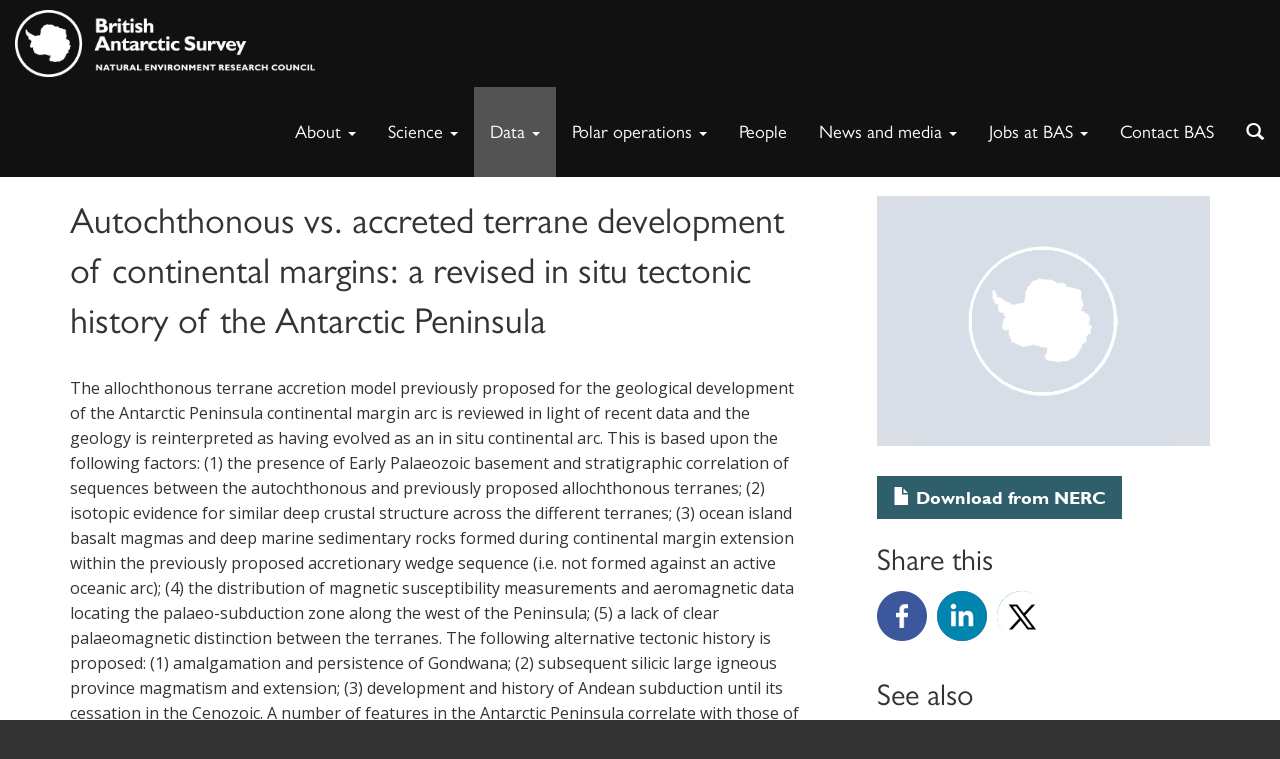

--- FILE ---
content_type: text/html; charset=UTF-8
request_url: https://www.bas.ac.uk/data/our-data/publication/autochthonous-vs-accreted-terrane-development-of-continental-margins-a-revised/
body_size: 19950
content:
<!DOCTYPE html>
<html lang="en-GB" class="no-js">
<head>
	<title>Autochthonous vs. accreted terrane development of continental margins: a revised in situ tectonic history of the Antarctic Peninsula - British Antarctic Survey - Publication</title>

	<meta name="google-site-verification" content="M9TrbmcvHfWmKX0srmbK_Ov222cbtsisd_1yc0hAI58" />
	<meta charset="UTF-8">
	<meta name="viewport" content="width=device-width">
	<meta property="og:image" content="https://www.bas.ac.uk/wp-content/themes/baspress/img/mystery-man-homefeature.png" />	<link rel="profile" href="http://gmpg.org/xfn/11">
	<script>(function(){document.documentElement.className='js'})();</script>

	 

		
		<!-- favicon -->
		<link rel="apple-touch-icon" sizes="57x57" href="https://www.bas.ac.uk/wp-content/themes/baspress/favicons/apple-touch-icon-57x57.png">
		<link rel="apple-touch-icon" sizes="60x60" href="https://www.bas.ac.uk/wp-content/themes/baspress/favicons/apple-touch-icon-60x60.png">
		<link rel="apple-touch-icon" sizes="72x72" href="https://www.bas.ac.uk/wp-content/themes/baspress/favicons/apple-touch-icon-72x72.png">
		<link rel="apple-touch-icon" sizes="76x76" href="https://www.bas.ac.uk/wp-content/themes/baspress/favicons/apple-touch-icon-76x76.png">
		<link rel="apple-touch-icon" sizes="114x114" href="https://www.bas.ac.uk/wp-content/themes/baspress/favicons/apple-touch-icon-114x114.png">
		<link rel="apple-touch-icon" sizes="120x120" href="https://www.bas.ac.uk/wp-content/themes/baspress/favicons/apple-touch-icon-120x120.png">
		<link rel="apple-touch-icon" sizes="144x144" href="https://www.bas.ac.uk/wp-content/themes/baspress/favicons/apple-touch-icon-144x144.png">
		<link rel="apple-touch-icon" sizes="152x152" href="https://www.bas.ac.uk/wp-content/themes/baspress/favicons/apple-touch-icon-152x152.png">
		<link rel="apple-touch-icon" sizes="180x180" href="https://www.bas.ac.uk/wp-content/themes/baspress/favicons/apple-touch-icon-180x180.png">
		<link rel="icon" type="image/png" href="https://www.bas.ac.uk/wp-content/themes/baspress/favicons/favicon-32x32.png" sizes="32x32">
		<link rel="icon" type="image/png" href="https://www.bas.ac.uk/wp-content/themes/baspress/favicons/favicon-194x194.png" sizes="194x194">
		<link rel="icon" type="image/png" href="https://www.bas.ac.uk/wp-content/themes/baspress/favicons/favicon-96x96.png" sizes="96x96">
		<link rel="icon" type="image/png" href="https://www.bas.ac.uk/wp-content/themes/baspress/favicons/android-chrome-192x192.png" sizes="192x192">
		<link rel="icon" type="image/png" href="https://www.bas.ac.uk/wp-content/themes/baspress/favicons/favicon-16x16.png" sizes="16x16">
		<link rel="manifest" href="https://www.bas.ac.uk/wp-content/themes/baspress/favicons/manifest.json">
		<meta name="msapplication-TileColor" content="#000000">
		<meta name="msapplication-TileImage" content="/mstile-144x144.png">
		<meta name="theme-color" content="#ffffff">
		<script src="https://kit.fontawesome.com/7053136acc.js" crossorigin="anonymous"></script>

	<meta name='robots' content='index, follow, max-image-preview:large, max-snippet:-1, max-video-preview:-1' />

	<!-- This site is optimized with the Yoast SEO plugin v25.9 - https://yoast.com/wordpress/plugins/seo/ -->
	<link rel="canonical" href="https://www.bas.ac.uk/data/our-data/publication/autochthonous-vs-accreted-terrane-development-of-continental-margins-a-revised/" />
	<meta property="og:locale" content="en_GB" />
	<meta property="og:type" content="article" />
	<meta property="og:title" content="Autochthonous vs. accreted terrane development of continental margins: a revised in situ tectonic history of the Antarctic Peninsula - British Antarctic Survey" />
	<meta property="og:url" content="https://www.bas.ac.uk/data/our-data/publication/autochthonous-vs-accreted-terrane-development-of-continental-margins-a-revised/" />
	<meta property="og:site_name" content="British Antarctic Survey" />
	<meta property="article:modified_time" content="2026-01-01T18:03:12+00:00" />
	<meta name="twitter:card" content="summary_large_image" />
	<meta name="twitter:label1" content="Written by" />
	<meta name="twitter:data1" content="Linda Capper, Beverley Ager" />
	<script type="application/ld+json" class="yoast-schema-graph">{"@context":"https://schema.org","@graph":[{"@type":"WebPage","@id":"https://www.bas.ac.uk/data/our-data/publication/autochthonous-vs-accreted-terrane-development-of-continental-margins-a-revised/","url":"https://www.bas.ac.uk/data/our-data/publication/autochthonous-vs-accreted-terrane-development-of-continental-margins-a-revised/","name":"Autochthonous vs. accreted terrane development of continental margins: a revised in situ tectonic history of the Antarctic Peninsula - British Antarctic Survey","isPartOf":{"@id":"https://www.bas.ac.uk/#website"},"datePublished":"2015-11-01T00:00:00+00:00","dateModified":"2026-01-01T18:03:12+00:00","breadcrumb":{"@id":"https://www.bas.ac.uk/data/our-data/publication/autochthonous-vs-accreted-terrane-development-of-continental-margins-a-revised/#breadcrumb"},"inLanguage":"en-GB","potentialAction":[{"@type":"ReadAction","target":["https://www.bas.ac.uk/data/our-data/publication/autochthonous-vs-accreted-terrane-development-of-continental-margins-a-revised/"]}]},{"@type":"BreadcrumbList","@id":"https://www.bas.ac.uk/data/our-data/publication/autochthonous-vs-accreted-terrane-development-of-continental-margins-a-revised/#breadcrumb","itemListElement":[{"@type":"ListItem","position":1,"name":"Home","item":"https://www.bas.ac.uk/"},{"@type":"ListItem","position":2,"name":"Publications","item":"https://www.bas.ac.uk/data/our-data/publication/"},{"@type":"ListItem","position":3,"name":"Autochthonous vs. accreted terrane development of continental margins: a revised in situ tectonic history of the Antarctic Peninsula"}]},{"@type":"WebSite","@id":"https://www.bas.ac.uk/#website","url":"https://www.bas.ac.uk/","name":"British Antarctic Survey","description":"Polar Science for a Sustainable Planet","potentialAction":[{"@type":"SearchAction","target":{"@type":"EntryPoint","urlTemplate":"https://www.bas.ac.uk/?s={search_term_string}"},"query-input":{"@type":"PropertyValueSpecification","valueRequired":true,"valueName":"search_term_string"}}],"inLanguage":"en-GB"}]}</script>
	<!-- / Yoast SEO plugin. -->


<link rel='dns-prefetch' href='//www.bas.ac.uk' />
<link rel='dns-prefetch' href='//cc.cdn.civiccomputing.com' />
<link rel='dns-prefetch' href='//fonts.googleapis.com' />
<link rel="alternate" type="application/rss+xml" title="British Antarctic Survey &raquo; Feed" href="https://www.bas.ac.uk/feed/" />
<link rel="alternate" type="application/rss+xml" title="British Antarctic Survey &raquo; Comments Feed" href="https://www.bas.ac.uk/comments/feed/" />
<link rel="alternate" type="text/calendar" title="British Antarctic Survey &raquo; iCal Feed" href="https://www.bas.ac.uk/events/?ical=1" />
<link rel="alternate" title="oEmbed (JSON)" type="application/json+oembed" href="https://www.bas.ac.uk/wp-json/oembed/1.0/embed?url=https%3A%2F%2Fwww.bas.ac.uk%2Fdata%2Four-data%2Fpublication%2Fautochthonous-vs-accreted-terrane-development-of-continental-margins-a-revised%2F" />
<link rel="alternate" title="oEmbed (XML)" type="text/xml+oembed" href="https://www.bas.ac.uk/wp-json/oembed/1.0/embed?url=https%3A%2F%2Fwww.bas.ac.uk%2Fdata%2Four-data%2Fpublication%2Fautochthonous-vs-accreted-terrane-development-of-continental-margins-a-revised%2F&#038;format=xml" />
<style id='wp-img-auto-sizes-contain-inline-css' type='text/css'>
img:is([sizes=auto i],[sizes^="auto," i]){contain-intrinsic-size:3000px 1500px}
/*# sourceURL=wp-img-auto-sizes-contain-inline-css */
</style>
<style id='wp-emoji-styles-inline-css' type='text/css'>

	img.wp-smiley, img.emoji {
		display: inline !important;
		border: none !important;
		box-shadow: none !important;
		height: 1em !important;
		width: 1em !important;
		margin: 0 0.07em !important;
		vertical-align: -0.1em !important;
		background: none !important;
		padding: 0 !important;
	}
/*# sourceURL=wp-emoji-styles-inline-css */
</style>
<link rel='stylesheet' id='wp-block-library-css' href='https://www.bas.ac.uk/wp-includes/css/dist/block-library/style.min.css?ver=6.9' type='text/css' media='all' />
<style id='global-styles-inline-css' type='text/css'>
:root{--wp--preset--aspect-ratio--square: 1;--wp--preset--aspect-ratio--4-3: 4/3;--wp--preset--aspect-ratio--3-4: 3/4;--wp--preset--aspect-ratio--3-2: 3/2;--wp--preset--aspect-ratio--2-3: 2/3;--wp--preset--aspect-ratio--16-9: 16/9;--wp--preset--aspect-ratio--9-16: 9/16;--wp--preset--color--black: #000000;--wp--preset--color--cyan-bluish-gray: #abb8c3;--wp--preset--color--white: #ffffff;--wp--preset--color--pale-pink: #f78da7;--wp--preset--color--vivid-red: #cf2e2e;--wp--preset--color--luminous-vivid-orange: #ff6900;--wp--preset--color--luminous-vivid-amber: #fcb900;--wp--preset--color--light-green-cyan: #7bdcb5;--wp--preset--color--vivid-green-cyan: #00d084;--wp--preset--color--pale-cyan-blue: #8ed1fc;--wp--preset--color--vivid-cyan-blue: #0693e3;--wp--preset--color--vivid-purple: #9b51e0;--wp--preset--gradient--vivid-cyan-blue-to-vivid-purple: linear-gradient(135deg,rgb(6,147,227) 0%,rgb(155,81,224) 100%);--wp--preset--gradient--light-green-cyan-to-vivid-green-cyan: linear-gradient(135deg,rgb(122,220,180) 0%,rgb(0,208,130) 100%);--wp--preset--gradient--luminous-vivid-amber-to-luminous-vivid-orange: linear-gradient(135deg,rgb(252,185,0) 0%,rgb(255,105,0) 100%);--wp--preset--gradient--luminous-vivid-orange-to-vivid-red: linear-gradient(135deg,rgb(255,105,0) 0%,rgb(207,46,46) 100%);--wp--preset--gradient--very-light-gray-to-cyan-bluish-gray: linear-gradient(135deg,rgb(238,238,238) 0%,rgb(169,184,195) 100%);--wp--preset--gradient--cool-to-warm-spectrum: linear-gradient(135deg,rgb(74,234,220) 0%,rgb(151,120,209) 20%,rgb(207,42,186) 40%,rgb(238,44,130) 60%,rgb(251,105,98) 80%,rgb(254,248,76) 100%);--wp--preset--gradient--blush-light-purple: linear-gradient(135deg,rgb(255,206,236) 0%,rgb(152,150,240) 100%);--wp--preset--gradient--blush-bordeaux: linear-gradient(135deg,rgb(254,205,165) 0%,rgb(254,45,45) 50%,rgb(107,0,62) 100%);--wp--preset--gradient--luminous-dusk: linear-gradient(135deg,rgb(255,203,112) 0%,rgb(199,81,192) 50%,rgb(65,88,208) 100%);--wp--preset--gradient--pale-ocean: linear-gradient(135deg,rgb(255,245,203) 0%,rgb(182,227,212) 50%,rgb(51,167,181) 100%);--wp--preset--gradient--electric-grass: linear-gradient(135deg,rgb(202,248,128) 0%,rgb(113,206,126) 100%);--wp--preset--gradient--midnight: linear-gradient(135deg,rgb(2,3,129) 0%,rgb(40,116,252) 100%);--wp--preset--font-size--small: 13px;--wp--preset--font-size--medium: 20px;--wp--preset--font-size--large: 36px;--wp--preset--font-size--x-large: 42px;--wp--preset--spacing--20: 0.44rem;--wp--preset--spacing--30: 0.67rem;--wp--preset--spacing--40: 1rem;--wp--preset--spacing--50: 1.5rem;--wp--preset--spacing--60: 2.25rem;--wp--preset--spacing--70: 3.38rem;--wp--preset--spacing--80: 5.06rem;--wp--preset--shadow--natural: 6px 6px 9px rgba(0, 0, 0, 0.2);--wp--preset--shadow--deep: 12px 12px 50px rgba(0, 0, 0, 0.4);--wp--preset--shadow--sharp: 6px 6px 0px rgba(0, 0, 0, 0.2);--wp--preset--shadow--outlined: 6px 6px 0px -3px rgb(255, 255, 255), 6px 6px rgb(0, 0, 0);--wp--preset--shadow--crisp: 6px 6px 0px rgb(0, 0, 0);}:where(.is-layout-flex){gap: 0.5em;}:where(.is-layout-grid){gap: 0.5em;}body .is-layout-flex{display: flex;}.is-layout-flex{flex-wrap: wrap;align-items: center;}.is-layout-flex > :is(*, div){margin: 0;}body .is-layout-grid{display: grid;}.is-layout-grid > :is(*, div){margin: 0;}:where(.wp-block-columns.is-layout-flex){gap: 2em;}:where(.wp-block-columns.is-layout-grid){gap: 2em;}:where(.wp-block-post-template.is-layout-flex){gap: 1.25em;}:where(.wp-block-post-template.is-layout-grid){gap: 1.25em;}.has-black-color{color: var(--wp--preset--color--black) !important;}.has-cyan-bluish-gray-color{color: var(--wp--preset--color--cyan-bluish-gray) !important;}.has-white-color{color: var(--wp--preset--color--white) !important;}.has-pale-pink-color{color: var(--wp--preset--color--pale-pink) !important;}.has-vivid-red-color{color: var(--wp--preset--color--vivid-red) !important;}.has-luminous-vivid-orange-color{color: var(--wp--preset--color--luminous-vivid-orange) !important;}.has-luminous-vivid-amber-color{color: var(--wp--preset--color--luminous-vivid-amber) !important;}.has-light-green-cyan-color{color: var(--wp--preset--color--light-green-cyan) !important;}.has-vivid-green-cyan-color{color: var(--wp--preset--color--vivid-green-cyan) !important;}.has-pale-cyan-blue-color{color: var(--wp--preset--color--pale-cyan-blue) !important;}.has-vivid-cyan-blue-color{color: var(--wp--preset--color--vivid-cyan-blue) !important;}.has-vivid-purple-color{color: var(--wp--preset--color--vivid-purple) !important;}.has-black-background-color{background-color: var(--wp--preset--color--black) !important;}.has-cyan-bluish-gray-background-color{background-color: var(--wp--preset--color--cyan-bluish-gray) !important;}.has-white-background-color{background-color: var(--wp--preset--color--white) !important;}.has-pale-pink-background-color{background-color: var(--wp--preset--color--pale-pink) !important;}.has-vivid-red-background-color{background-color: var(--wp--preset--color--vivid-red) !important;}.has-luminous-vivid-orange-background-color{background-color: var(--wp--preset--color--luminous-vivid-orange) !important;}.has-luminous-vivid-amber-background-color{background-color: var(--wp--preset--color--luminous-vivid-amber) !important;}.has-light-green-cyan-background-color{background-color: var(--wp--preset--color--light-green-cyan) !important;}.has-vivid-green-cyan-background-color{background-color: var(--wp--preset--color--vivid-green-cyan) !important;}.has-pale-cyan-blue-background-color{background-color: var(--wp--preset--color--pale-cyan-blue) !important;}.has-vivid-cyan-blue-background-color{background-color: var(--wp--preset--color--vivid-cyan-blue) !important;}.has-vivid-purple-background-color{background-color: var(--wp--preset--color--vivid-purple) !important;}.has-black-border-color{border-color: var(--wp--preset--color--black) !important;}.has-cyan-bluish-gray-border-color{border-color: var(--wp--preset--color--cyan-bluish-gray) !important;}.has-white-border-color{border-color: var(--wp--preset--color--white) !important;}.has-pale-pink-border-color{border-color: var(--wp--preset--color--pale-pink) !important;}.has-vivid-red-border-color{border-color: var(--wp--preset--color--vivid-red) !important;}.has-luminous-vivid-orange-border-color{border-color: var(--wp--preset--color--luminous-vivid-orange) !important;}.has-luminous-vivid-amber-border-color{border-color: var(--wp--preset--color--luminous-vivid-amber) !important;}.has-light-green-cyan-border-color{border-color: var(--wp--preset--color--light-green-cyan) !important;}.has-vivid-green-cyan-border-color{border-color: var(--wp--preset--color--vivid-green-cyan) !important;}.has-pale-cyan-blue-border-color{border-color: var(--wp--preset--color--pale-cyan-blue) !important;}.has-vivid-cyan-blue-border-color{border-color: var(--wp--preset--color--vivid-cyan-blue) !important;}.has-vivid-purple-border-color{border-color: var(--wp--preset--color--vivid-purple) !important;}.has-vivid-cyan-blue-to-vivid-purple-gradient-background{background: var(--wp--preset--gradient--vivid-cyan-blue-to-vivid-purple) !important;}.has-light-green-cyan-to-vivid-green-cyan-gradient-background{background: var(--wp--preset--gradient--light-green-cyan-to-vivid-green-cyan) !important;}.has-luminous-vivid-amber-to-luminous-vivid-orange-gradient-background{background: var(--wp--preset--gradient--luminous-vivid-amber-to-luminous-vivid-orange) !important;}.has-luminous-vivid-orange-to-vivid-red-gradient-background{background: var(--wp--preset--gradient--luminous-vivid-orange-to-vivid-red) !important;}.has-very-light-gray-to-cyan-bluish-gray-gradient-background{background: var(--wp--preset--gradient--very-light-gray-to-cyan-bluish-gray) !important;}.has-cool-to-warm-spectrum-gradient-background{background: var(--wp--preset--gradient--cool-to-warm-spectrum) !important;}.has-blush-light-purple-gradient-background{background: var(--wp--preset--gradient--blush-light-purple) !important;}.has-blush-bordeaux-gradient-background{background: var(--wp--preset--gradient--blush-bordeaux) !important;}.has-luminous-dusk-gradient-background{background: var(--wp--preset--gradient--luminous-dusk) !important;}.has-pale-ocean-gradient-background{background: var(--wp--preset--gradient--pale-ocean) !important;}.has-electric-grass-gradient-background{background: var(--wp--preset--gradient--electric-grass) !important;}.has-midnight-gradient-background{background: var(--wp--preset--gradient--midnight) !important;}.has-small-font-size{font-size: var(--wp--preset--font-size--small) !important;}.has-medium-font-size{font-size: var(--wp--preset--font-size--medium) !important;}.has-large-font-size{font-size: var(--wp--preset--font-size--large) !important;}.has-x-large-font-size{font-size: var(--wp--preset--font-size--x-large) !important;}
/*# sourceURL=global-styles-inline-css */
</style>

<style id='classic-theme-styles-inline-css' type='text/css'>
/*! This file is auto-generated */
.wp-block-button__link{color:#fff;background-color:#32373c;border-radius:9999px;box-shadow:none;text-decoration:none;padding:calc(.667em + 2px) calc(1.333em + 2px);font-size:1.125em}.wp-block-file__button{background:#32373c;color:#fff;text-decoration:none}
/*# sourceURL=/wp-includes/css/classic-themes.min.css */
</style>
<link rel='stylesheet' id='analytics-with-consent-styles-css' href='https://www.bas.ac.uk/wp-content/plugins/analytics-with-consent/assets/css/styles.css?ver=6.9' type='text/css' media='all' />
<link rel='stylesheet' id='bootstrap-css' href='https://www.bas.ac.uk/wp-content/themes/baspress/dist/css/bootstrap.min.css?ver=6.9' type='text/css' media='all' />
<link rel='stylesheet' id='basfonts-css' href='//fonts.googleapis.com/css?family=Open+Sans%3A300italic%2C400italic%2C600italic%2C700italic%2C400%2C300%2C700%2C600&#038;ver=6.9' type='text/css' media='all' />
<link rel='stylesheet' id='owl-css' href='https://www.bas.ac.uk/wp-content/themes/baspress/css/owl.carousel.css?ver=6.9' type='text/css' media='all' />
<link rel='stylesheet' id='master-css' href='https://www.bas.ac.uk/wp-content/themes/baspress/css/master.css?ver=1766581249' type='text/css' media='all' />
<link rel='stylesheet' id='print-css' href='https://www.bas.ac.uk/wp-content/themes/baspress/print.css?ver=1766581249' type='text/css' media='print' />
<link rel='stylesheet' id='baspress-style-css' href='https://www.bas.ac.uk/wp-content/themes/baspress/style.css?ver=1766581249' type='text/css' media='all' />
<link rel='stylesheet' id='tablepress-default-css' href='https://www.bas.ac.uk/wp-content/plugins/tablepress/css/build/default.css?ver=3.2.5' type='text/css' media='all' />
<script type="text/javascript" src="https://cc.cdn.civiccomputing.com/9/cookieControl-9.x.min.js" id="civicCookieControl-js"></script>
<script type="text/javascript" id="civicCookieControlDefaultAnalytics-js-extra">
/* <![CDATA[ */
var cookieControlDefaultAnalytics = {"googleAnalyticsId":"","ga4Id":"G-JK5XH9C3D1","gtmId":"GTM-M8DQSQ58","hjid":""};
//# sourceURL=civicCookieControlDefaultAnalytics-js-extra
/* ]]> */
</script>
<script type="text/javascript" src="https://www.bas.ac.uk/wp-content/plugins/analytics-with-consent/assets/js/analytics.js" id="civicCookieControlDefaultAnalytics-js"></script>
<script type="text/javascript" id="civicCookieControlConfig-js-extra">
/* <![CDATA[ */
var cookieControlConfig = {"apiKey":"3ffeafa52ae39698468afda4bd7c6a56b442ee3d","product":"COMMUNITY","closeStyle":"button","initialState":"open","text":{"closeLabel":"Save and Close","acceptSettings":"Accept all cookies","rejectSettings":"Only accept necessary cookies"},"branding":{"removeAbout":true},"position":"LEFT","theme":"DARK","subDomains":"","toggleType":"checkbox","optionalCookies":[{"name":"analytics","label":"Analytical Cookies","description":"Analytical cookies help us to improve our website by collecting and reporting information on its usage.","cookies":["_ga","_gid","_gat","__utma","__utmt","__utmb","__utmc","__utmz","__utmv"],"onAccept":"analyticsWithConsent.gaAccept","onRevoke":"analyticsWithConsent.gaRevoke"}],"necessaryCookies":["wp-postpass_*"]};
//# sourceURL=civicCookieControlConfig-js-extra
/* ]]> */
</script>
<script type="text/javascript" src="https://www.bas.ac.uk/wp-content/plugins/analytics-with-consent/assets/js/config.js" id="civicCookieControlConfig-js"></script>
<script type="text/javascript" src="https://www.bas.ac.uk/wp-includes/js/jquery/jquery.min.js" id="jquery-core-js"></script>
<script type="text/javascript" src="https://www.bas.ac.uk/wp-includes/js/jquery/jquery-migrate.min.js" id="jquery-migrate-js"></script>
<script type="text/javascript" src="https://www.bas.ac.uk/wp-content/themes/baspress/dist/js/bootstrap.min.js" id="bootstrap-js-js"></script>
<script type="text/javascript" src="https://www.bas.ac.uk/wp-content/themes/baspress/js/jquery.matchHeight-min.js" id="matchheight-js"></script>
<script type="text/javascript" src="https://www.bas.ac.uk/wp-content/themes/baspress/js/owl.carousel.min.js" id="carousel-js"></script>
<script type="text/javascript" src="https://www.bas.ac.uk/wp-content/themes/baspress/js/jquery.fitvids.js" id="fitvids-js"></script>
<script type="text/javascript" src="https://www.bas.ac.uk/wp-content/themes/baspress/js/scripts.js" id="scripts-js"></script>
<script type="text/javascript" id="ajax-js-extra">
/* <![CDATA[ */
var bas = {"ajax_url":"https://www.bas.ac.uk/wp-admin/admin-ajax.php","content_url":"https://www.bas.ac.uk/wp-content/themes/baspress","ajax_json_url":"https://www.bas.ac.uk/wp-json"};
//# sourceURL=ajax-js-extra
/* ]]> */
</script>
<script type="text/javascript" src="https://www.bas.ac.uk/wp-content/themes/baspress/js/ajax.js" id="ajax-js"></script>
<script async id="awc_gtag" src="https://www.googletagmanager.com/gtag/js?id=G-JK5XH9C3D1"></script><script>window.dataLayer = window.dataLayer || []; (function(w,d,s,l,i){w[l]=w[l]||[];w[l].push({'gtm.start': new Date().getTime(),event:'gtm.js'});var f=d.getElementsByTagName(s)[0], j=d.createElement(s),dl=l!='dataLayer'?'&l='+l:'';j.async=true;j.src='https://www.googletagmanager.com/gtm.js?id='+i+dl;f.parentNode.insertBefore(j,f);})(window,document,'script','dataLayer','GTM-M8DQSQ58')</script><meta name="tec-api-version" content="v1"><meta name="tec-api-origin" content="https://www.bas.ac.uk"><link rel="alternate" href="https://www.bas.ac.uk/wp-json/tribe/events/v1/" />
<link rel="alternate" type="application/rss+xml" title="British Antarctic Survey &raquo; Blog Posts Feed" href="https://www.bas.ac.uk/feed/?post_type=blogpost" />
<link rel="alternate" type="application/rss+xml" title="British Antarctic Survey &raquo; News Feed" href="https://www.bas.ac.uk/feed/?post_type=news" />
<link rel="alternate" type="application/rss+xml" title="British Antarctic Survey &raquo; Vacancies Feed" href="https://www.bas.ac.uk/feed/?post_type=vacancy" />
<link rel="alternate" type="application/rss+xml" title="British Antarctic Survey &raquo; Publications Feed" href="https://www.bas.ac.uk/feed/?post_type=publication" />
<link rel="alternate" type="application/rss+xml" title="British Antarctic Survey &raquo; Projects Feed" href="https://www.bas.ac.uk/feed/?post_type=project" /><style type="text/css">.recentcomments a{display:inline !important;padding:0 !important;margin:0 !important;}</style><link rel="icon" href="https://www.bas.ac.uk/wp-content/uploads/2016/11/cropped-BAS_white-32x32.jpg" sizes="32x32" />
<link rel="icon" href="https://www.bas.ac.uk/wp-content/uploads/2016/11/cropped-BAS_white-192x192.jpg" sizes="192x192" />
<link rel="apple-touch-icon" href="https://www.bas.ac.uk/wp-content/uploads/2016/11/cropped-BAS_white-180x180.jpg" />
<meta name="msapplication-TileImage" content="https://www.bas.ac.uk/wp-content/uploads/2016/11/cropped-BAS_white-270x270.jpg" />
		<style type="text/css" id="wp-custom-css">
			@media (min-width: 200px) and (max-width: 992px) {
  .page-id-1260 table tr td h2 {
  	font-size: 18px;
  }
  
  .page-id-1260 table tr td p {
  	font-size: 10px !important;
  }
}

.page-id-1260 table tr td p {
	padding: 6px 10px;
}

.page-id-164217 hr {
  width: 334px;
  margin-left: 36px;
}

.footer {
    padding: 50px 0 0px;
}

.container-fluid > div:nth-child(2) > p:nth-child(1) {
	margin: 0;
}

.postid-143039 #publications-tab {
	display: none;
}

.megamenu .dropdown.megamenu-fw .dropdown-menu {
	max-height:1000px!important;
}

body.postid-146172 #content > div.band.container > div > aside > div.sidebar-greybg,
body.postid-146428 #content > div.band.container > div > aside > div.sidebar-greybg {
	display: none;
}

body.blogpost-template-default.single.single-blogpost.postid-153003.tribe-js.not-home div.wrapper main#content div.band.container div.row.wide-gutter-row aside.col-sm-4.wide-gutter-col div.sidebar-greybg {
	display: none;
}

/* https://www.bas.ac.uk/wp-admin/post.php?post=154216&action=edit */
.page-id-153036 .jumbotron {
	height: 315px;
}

.postid-153862 .dl-sublanding {
	display:none;
}

.postid-132768 .dl-sublanding {
	display:none;
}

.postid-115830 .dl-sublanding {
	display:none;
}

.postid-44018 .dl-sublanding {
	display:none;
}

.postid-44019 .dl-sublanding {
	display:none;
}

.postid-155463 .dl-sublanding {
	display:none;
}

.postid-155501 .dl-sublanding {
	display:none;
}

.postid-44003 .dl-sublanding {
	display:none;
}

.postid-155644 .dl-sublanding {
	display:none;
}

.postid-156634 .dl-sublanding {
	display: none;
}

.postid-159729 .dl-sublanding {
	display: none;
}

.postid-166573 .dl-sublanding {
	display: none;
}

.postid-166574 .dl-sublanding {
	display: none;
}

.postid-169840 .dl-sublanding {
	display: none;
}

.postid-171423 .dl-sublanding > dt:nth-child(3), .postid-171423  .dl-sublanding > dd:nth-child(4) {
	display: none;
}

.postid-160361 .dl-sublanding > dt:nth-child(3), .postid-160361 .dl-sublanding > dd:nth-child(4) {
	display: none;
}

.follow-us li a.linkedin {
	background-position: 164px 0;
}

.follow-us li a.instagram {
	background-position: 107px 0;
}

.page-id-157443 .col-sm-4 {
	display: none;
}

.postid-163548 .sidebar-greybg {
	display: none;	
}

/* Marcus Frey - Hide current projects, these are all added manually */
#projects > ul:nth-child(1) {
	display: none;
}
#projects > hr:nth-child(2) {
	display: none;
}		</style>
		</head>

<body class="wp-singular publication-template-default single single-publication postid-95359 wp-theme-baspress tribe-no-js not-home">
	<a class="skip-link" href="#content">Skip to content</a>

		
	<div class="wrapper ">
			
			<nav class="navbar navbar-fixed-top megamenu not-home" role="navigation">
				<div class="navbar-header">
					<button type="button" class="navbar-toggle collapsed" data-toggle="collapse" data-target=".navbar-collapse">
						<span class="sr-only">Toggle navigation</span>
						<span class="icon-bar"></span>
						<span class="icon-bar"></span>
						<span class="icon-bar"></span>
					</button>					
					
											<a class="navbar-brand" href="https://www.bas.ac.uk">
						<img id="mainlogo" src="https://www.bas.ac.uk/wp-content/themes/baspress/img/bas-full-logo-white-official.png" class="navLogo" alt="British Antarctic Survey">
						<img id="mainlogoalt" src="https://www.bas.ac.uk/wp-content/themes/baspress/img/bas-square-logo-white.png" class="navLogo" alt="British Antarctic Survey">
						</a>
									</div>
				<div class="collapse navbar-collapse">
					<div class="navbar-right">
						<div class="collapse navbar-collapse">
								<ul id="menu-primary" class="nav navbar-nav">
											<li id="menu-item-104" class="dropdown megamenu-fw">
												<a href="#" class="dropdown-toggle" data-toggle="dropdown" role="button" aria-expanded="false">About <span class="caret"></span></a>
												<div class="dropdown-menu">
													<div class="container">
														<div class="row">
															<div class="col-sm-4"><h3><a title="About BAS" href="https://www.bas.ac.uk/about/about-bas/">About BAS</a></h3>
<ul>
<li><a href="https://www.bas.ac.uk/about/about-bas/corporate-aims/">Vision and Mission</a></li>
<li><a href="https://www.bas.ac.uk/about/about-bas/our-organisation/">Organisation</a></li>
<li><a href="https://www.bas.ac.uk/team/leadership-teams/">Leadership teams</a></li>
<li><a href="https://www.bas.ac.uk/about/about-bas/our-organisation/corporate-and-business/">Corporate &amp; Innovation teams</a></li>
<li><a href="https://www.bas.ac.uk/about/about-bas/bas-strategy/">BAS Strategy</a></li>
<li><a href="https://www.bas.ac.uk/about/about-bas/our-organisation/our-science-teams/">Science teams</a></li>
<li><a href="https://www.bas.ac.uk/jobs/working-for-bas/our-cultural-values-equality-and-diversity/">Cultural values</a></li>
<li><a href="https://www.bas.ac.uk/jobs/working-for-bas/our-cultural-values-equality-and-diversity/safety-together/">Safety Together</a></li>
<li><a href="https://www.bas.ac.uk/jobs/working-for-bas/equality-diversity-inclusion/">Equality, Diversity and Inclusion</a></li>
<li><a href="https://www.bas.ac.uk/project/diversity-in-uk-polar-science-initiative/">Diversity in UK Polar Science</a></li>
<li><a href="https://www.bas.ac.uk/about/about-bas/our-organisation/our-national-capability/">National capability</a></li>
<li><a title="History" href="https://www.bas.ac.uk/about/about-bas/history/">History</a></li>
<li><a title="Events" href="https://www.bas.ac.uk/our-events/">Events</a></li>
</ul>
<h3><a title="Contact BAS" href="https://www.bas.ac.uk/about/contact-bas/">Contact BAS</a></h3>
<h3><a title="Public information services" href="https://www.bas.ac.uk/about/public-information-services/">Public information services</a></h3>
<h3><a href="https://www.bas.ac.uk/science/science-and-society/education/">Schools &amp; education</a></h3>
<h3><a href="https://www.bas.ac.uk/about/awards/">Awards</a></h3>
<h3></h3>
</div>
															<div class="col-sm-4"><h3><a title="Antarctica" href="https://www.bas.ac.uk/about/antarctica/">Antarctica</a></h3>
<ul>
<li><a title="The Antarctic Treaty" href="https://www.bas.ac.uk/about/antarctica/the-antarctic-treaty/">The Antarctic Treaty</a></li>
<li><a title="Britain in Antarctica" href="https://www.bas.ac.uk/about/antarctica/britain-in-antarctica/">Britain in Antarctica</a></li>
<li><a title="Environmental protection" href="https://www.bas.ac.uk/about/antarctica/environmental-protection/">Environmental protection</a></li>
<li><a title="Geography" href="https://www.bas.ac.uk/about/antarctica/geography/">Geography</a></li>
<li><a title="Tourism" href="https://www.bas.ac.uk/about/antarctica/tourism/">Tourism</a></li>
<li><a title="Wildlife" href="https://www.bas.ac.uk/about/antarctica/wildlife/">Wildlife</a></li>
<li><a href="https://www.bas.ac.uk/science/science-and-society/education/discovering-antarctica/">Discovering Antarctica</a></li>
<li><a href="https://www.bas.ac.uk/science/opportunities-for-polar-fieldwork/">Polar fieldwork opportunities</a></li>
</ul>
</div>
															<div class="col-sm-4 featureRight"><h3><a title="The Arctic" href="https://www.bas.ac.uk/about/the-arctic/">The Arctic</a></h3>
<ul>
<li><a title="Britain in the Arctic" href="https://www.bas.ac.uk/about/the-arctic/britain-in-the-arctic/">Britain in the Arctic</a></li>
<li><a href="https://www.bas.ac.uk/polar-operations/sites-and-facilities/facility/ny-alesund/">UK Arctic Research Station</a></li>
<li><a href="https://www.bas.ac.uk/about/the-arctic/science-of-the-arctic/">Science of the Arctic</a></li>
<li><a href="https://www.bas.ac.uk/about/the-arctic/business-of-the-arctic/">Business of the Arctic</a></li>
<li><a href="https://www.bas.ac.uk/about/the-arctic/geography/">Geography, wildlife and tourism</a></li>
<li><a href="https://www.bas.ac.uk/science/science-and-society/education/discovering-the-arctic/">Discovering the Arctic</a></li>
<li><a href="https://www.bas.ac.uk/science/opportunities-for-polar-fieldwork/arctic-fieldwork-planning/">Arctic fieldwork opportunities</a></li>
<li><a href="https://www.bas.ac.uk/team/bas-arctic-working-group/" target="_blank" rel="noopener">BAS-Arctic Working Group</a></li>
</ul>
</div>
														</div>
													</div>
												</div>
											</li>					
												
											<li id="menu-item-106" class="dropdown megamenu-fw">
												<a href="#" class="dropdown-toggle" data-toggle="dropdown" role="button" aria-expanded="false">Science <span class="caret"></span></a>
												<div class="dropdown-menu">
													<div class="container">
														<div class="row">
															<div class="col-sm-4"><h3><a href="https://www.bas.ac.uk/science/">BAS Science</a></h3>
<ul>
<li><a href="https://www.bas.ac.uk/science/our-research/our-strategy/">Science Strategy</a></li>
<li><a href="https://www.bas.ac.uk/bas-science-summaries/">Science now &#8211; science summaries</a></li>
<li><a href="https://www.bas.ac.uk/science/our-research/our-strategy/science-into-policy/">Science into Policy</a></li>
<li><a href="https://www.bas.ac.uk/impact/">Science Impact</a></li>
</ul>
<h3><a title="Our research" href="https://www.bas.ac.uk/science/our-research/">Our research</a></h3>
<ul>
<li><a title="Our research themes" href="https://www.bas.ac.uk/science/our-research/our-strategy/our-research-themes/">Our research themes</a></li>
<li><a title="Research projects" href="https://www.bas.ac.uk/science/our-research/research-projects/">Research projects</a></li>
<li><a title="Research collaborations" href="https://www.bas.ac.uk/science/our-research/research-collaborations/">Research collaborations</a></li>
<li><a title="Fellows" href="https://www.bas.ac.uk/science/our-research/fellows/">Fellows</a></li>
<li><a title="Polar research facilities" href="https://www.bas.ac.uk/polar-operations/polar-science-facilities/">Polar research facilities</a></li>
<li><a title="Cambridge research facilities" href="https://www.bas.ac.uk/polar-operations/sites-and-facilities/facility/cambridge-hq/">Cambridge research facilities</a></li>
<li><a title="Funding and awards" href="https://www.bas.ac.uk/science/our-research/funding-and-awards/">Funding and awards</a></li>
</ul>
<h3><a href="https://www.bas.ac.uk/science/our-research/research-collaborations/applying-bas-science-to-global-challenges/">Applying BAS science to global challenges</a></h3>
<h3><a href="https://www.bas.ac.uk/science/opportunities-for-polar-fieldwork/">Opportunities for polar fieldwork</a></h3>
<ul>
<li><a href="https://www.bas.ac.uk/science/opportunities-for-polar-fieldwork/polar-fieldwork-how-to-apply/">How to apply</a></li>
</ul>
<h3><a href="https://www.bas.ac.uk/science/polar-ship-research-opportunities/">Opportunities for polar ship research</a></h3>
<h3><a href="https://www.bas.ac.uk/science/our-research/research-collaborations/uk-national-committee-for-antarctic-research/" target="_blank" rel="noopener noreferrer">UK National Committee on Antarctic Research</a></h3>
</div>
															<div class="col-sm-4"><h3><a title="Science and innovation" href="https://www.bas.ac.uk/science/science-and-innovation/">Science and innovation</a></h3>
<ul>
<li><a href="https://www.bas.ac.uk/polar-operations/sites-and-facilities/facility/cambridge-hq/aurora-cambridge/">Aurora Innovation Centre</a></li>
<li><a href="https://www.bas.ac.uk/team/business-teams/innovation/digital-innovation-team/">Digital Innovation</a></li>
<li><a href="https://www.bas.ac.uk/project/ai/">BAS Artificial Intelligence Lab</a></li>
<li><a href="https://www.bas.ac.uk/about/about-bas/our-organisation/our-national-capability/">Our national capability</a></li>
<li><a href="https://www.bas.ac.uk/polar-operations/engineering-and-technology/technology-tools-and-methods/">Technology, tools and methods</a></li>
<li><a href="https://www.bas.ac.uk/science/science-and-innovation/towards-net-zero-fit-for-the-future/">Towards Net Zero</a></li>
</ul>
<h3><a title="Science and society" href="https://www.bas.ac.uk/science/science-and-society/">Science and society</a></h3>
<ul>
<li><a title="BAS’s impact" href="https://www.bas.ac.uk/science/science-and-society/our-research-impact/">Our research impact</a></li>
<li><a title="Science briefings" href="https://www.bas.ac.uk/data/our-data/our-publications/?ptyp=246&amp;pdate=all">Science briefings</a></li>
<li><a href="https://www.bas.ac.uk/science/science-and-society/beyondtheice/">Beyond the Ice topical commentary</a></li>
<li><a title="Public engagement in research" href="https://www.bas.ac.uk/science/science-and-society/public-engagement-in-research/">Public engagement in research</a></li>
<li><a href="https://www.bas.ac.uk/science/science-and-society/education/">Education</a></li>
<li><a href="https://www.bas.ac.uk/our-events/" target="_blank" rel="noopener noreferrer">Our events</a></li>
</ul>
<h3><a href="https://www.bas.ac.uk/science/science-and-students/">Science, students and postgrads</a></h3>
<ul>
<li><a href="https://www.bas.ac.uk/science/science-and-students/nerc-doctoral-training-opportunities/">NERC Doctoral Training Opportunities</a></li>
</ul>
<h3><a title="Events" href="https://www.bas.ac.uk/about/about-bas/events/">Science conferences and events</a></h3>
</div>
															<div class="col-sm-4 featureRight"><h3><a title="Our science teams" href="https://www.bas.ac.uk/science/our-science-teams/">Our science teams</a></h3>
<ul>
<li><a href="https://www.bas.ac.uk/team/science-teams/climate/">Atmosphere, Ice and Climate team</a></li>
<li><a href="https://www.bas.ac.uk/team/science-teams/biodiversity/">Biodiversity, Evolution and Adaptation team</a></li>
<li><a href="https://www.bas.ac.uk/team/science-teams/ecosystems/">Ecosystems team</a></li>
<li><a href="https://www.bas.ac.uk/team/science-teams/geosciences/" target="_blank" rel="noopener noreferrer">Geology and Geophysics team</a></li>
<li><a href="https://www.bas.ac.uk/team/science-teams/ice-and-past-climate/">Ice Dynamics and Palaeoclimate team</a></li>
<li><a href="https://www.bas.ac.uk/team/science-teams/palaeo-environments-or-past-climates/">Palaeo Environments, Ice Sheets and Climate Change team</a></li>
<li><a href="https://www.bas.ac.uk/team/science-teams/oceans/">Polar Oceans team</a></li>
<li><a href="https://www.bas.ac.uk/team/science-teams/space-weather/">Space Weather and Atmosphere team</a></li>
</ul>
<h3><a href="https://www.bas.ac.uk/polar-operations/aimp/">Antarctic infrastructure modernisation</a></h3>
<ul>
<li><a href="https://www.bas.ac.uk/team/operational-teams/operational-delivery/infrastructure-project-management-teams/">Infrastructure Project Management Teams</a></li>
</ul>
<h3><a href="https://www.bas.ac.uk/team/business-teams/research-development-and-support/" target="_blank" rel="noopener noreferrer">Research Development and Support team</a></h3>
<h3>Research outputs</h3>
<ul>
<li><a href="https://www.bas.ac.uk/data/our-data/">Datasets</a></li>
<li><a title="Research papers" href="https://www.bas.ac.uk/data/our-data/our-publications/?ptyp=193&amp;pdate=all">Research papers</a></li>
</ul>
<div class="textOverlay narrower">
<h3></h3>
</div>
</div>
														</div>
													</div>
												</div>
											</li>					
												
											<li id="menu-item-108" class="dropdown megamenu-fw">
												<a href="#" class="dropdown-toggle" data-toggle="dropdown" role="button" aria-expanded="false">Data <span class="caret"></span></a>
												<div class="dropdown-menu">
													<div class="container">
														<div class="row">
															<div class="col-sm-4"><h3><a title="Explore polar data" href="https://www.bas.ac.uk/data/our-data/">Explore polar data</a></h3>
<ul>
<li><a title="Discovery Metadata System" href="https://data.bas.ac.uk/">Find datasets</a></li>
<li><a title="Data systems" href="https://www.bas.ac.uk/data/our-data/data-systems/">Data systems</a></li>
<li><a title="Polar collections" href="https://www.bas.ac.uk/data/our-data/collections/">Polar collections</a></li>
<li><a title="Maps" href="https://www.bas.ac.uk/data/our-data/maps/">Maps</a></li>
</ul>
<h3><a title="BAS publications" href="https://www.bas.ac.uk/data/our-publications/">BAS publications</a></h3>
<h3><a title="BAS images" href="https://www.bas.ac.uk/data/our-data/images/">BAS images</a></h3>
<h3><a href="https://www.bas.ac.uk/project/data-as-art/">Data as art</a></h3>
<h3></h3>
</div>
															<div class="col-sm-4"><h3><a title="UK Polar Data Centre" href="https://www.bas.ac.uk/data/uk-pdc/">UK Polar Data Centre</a></h3>
<ul>
<li><a title="About the team" href="https://www.bas.ac.uk/team/business-teams/information-services/uk-polar-data-centre/">About the team</a></li>
<li><a title="Data collaborations" href="https://www.bas.ac.uk/data/uk-pdc/data-collaborations/">Data collaborations</a></li>
<li><a title="Data deposit" href="https://www.bas.ac.uk/data/uk-pdc/data-deposit/">Data deposit</a></li>
<li><a title="Metadata guidance" href="https://www.bas.ac.uk/data/uk-pdc/metadata-guidance/">Metadata guidance</a></li>
<li><a title="Data citation and publishing" href="https://www.bas.ac.uk/data/uk-pdc/data-citation-and-publishing/">Data citation and publishing</a></li>
<li><a title="Support for research grants" href="https://www.bas.ac.uk/data/uk-pdc/support-for-research-grants/">Support for research grants</a></li>
<li><a title="Operational data management" href="https://www.bas.ac.uk/data/uk-pdc/operational-data-management/">Operational data management</a></li>
</ul>
<p>&nbsp;</p>
<p>&nbsp;</p>
</div>
															<div class="col-sm-4 featureRight"><h3><a title="BAS data teams" href="https://www.bas.ac.uk/data/bas-data-teams/">Data teams at BAS</a></h3>
<ul>
<li><a title="Archives Service" href="https://www.bas.ac.uk/team/business-teams/information-services/archives/">Archives Service</a></li>
<li><a title="BAS Library" href="https://www.bas.ac.uk/team/business-teams/information-services/library/">BAS Library</a></li>
<li><a title="Mapping and GIS" href="https://www.bas.ac.uk/team/operational-teams/operational-support/mapping-and-geographic-information/">Mapping and GIS</a></li>
<li><a title="UK Polar Data Centre" href="https://www.bas.ac.uk/team/business-teams/information-services/uk-polar-data-centre/">UK Polar Data Centre</a></li>
<li><a title="Web and Applications" href="https://www.bas.ac.uk/team/business-teams/information-services/web-applications-team/">Web &amp; Applications</a></li>
</ul>
<h3><a title="Data centre contacts" href="https://www.bas.ac.uk/data/uk-pdc/contacts/">Data centre contacts</a></h3>
</div>
														</div>
													</div>
												</div>
											</li>					
												
											<li id="menu-item-110" class="dropdown megamenu-fw">
												<a href="#" class="dropdown-toggle" data-toggle="dropdown" role="button" aria-expanded="false">Polar operations <span class="caret"></span></a>
												<div class="dropdown-menu">
													<div class="container">
														<div class="row">
															<div class="col-sm-4"><h3><a title="Sites and facilities" href="https://www.bas.ac.uk/polar-operations/polar-science-facilities/">Sites and facilities</a></h3>
<ul>
<li><a href="https://www.bas.ac.uk/polar-operations/sites-and-facilities/facility/cambridge-hq/">BAS Cambridge</a></li>
<li><a title="Research stations" href="https://www.bas.ac.uk/polar-operations/polar-science-facilities/station/">Research stations</a></li>
<li><a href="https://www.bas.ac.uk/polar-operations/polar-science-facilities/ship/">Research ship</a></li>
<li><a href="https://www.bas.ac.uk/polar-operations/polar-science-facilities/aircraft/">Aircraft capability</a></li>
<li><a title="Vehicles" href="https://www.bas.ac.uk/polar-operations/engineering-and-technology/vehicles/">Vehicles</a></li>
</ul>
<p><!--


<h3><a href="https://www.bas.ac.uk/polar-operations/antarctic-infrastructure-projects/">Antarctic infrastructure modernisation</a></h3>




<ul>
 	

<li><a href="https://www.bas.ac.uk/team/operational-teams/operational-delivery/infrastructure-project-management-teams/">Infrastructure Project Management Teams</a></li>


</ul>


--></p>
</div>
															<div class="col-sm-4"><h3><a href="https://www.bas.ac.uk/polar-operations/">Polar Operations</a></h3>
<ul>
<li><a href="https://www.bas.ac.uk/polar-operations/our-operational-strategy/">Our operational strategy</a></li>
<li><a title="Our operational teams" href="https://www.bas.ac.uk/polar-operations/our-operational-teams/">Our operational teams</a></li>
<li><a title="Operational collaborations" href="https://www.bas.ac.uk/polar-operations/operational-collaborations/">Operational collaborations</a></li>
<li><a href="https://www.bas.ac.uk/jobs/working-for-bas/our-cultural-values-equality-and-diversity/safety-together/">Safety Together</a></li>
</ul>
<h3><a title="Engineering and technology" href="https://www.bas.ac.uk/polar-operations/engineering-and-technology/">Engineering and technology</a></h3>
<h3><a href="https://www.bas.ac.uk/polar-operations/antarctic-pre-deployment-training/">Pre-deployment training</a></h3>
<h3><a href="https://www.bas.ac.uk/science/opportunities-for-polar-fieldwork/">Polar fieldwork opportunities</a></h3>
<ul>
<li><a href="https://www.bas.ac.uk/science/opportunities-for-polar-fieldwork/polar-fieldwork-how-to-apply/">How to apply</a></li>
</ul>
</div>
															<div class="col-sm-4 featureRight"><h3><a title="Life in the polar regions" href="https://www.bas.ac.uk/polar-operations/life-in-the-polar-regions/">Life in the polar regions</a></h3>
<ul>
<li><a title="Camping and deep-field working" href="https://www.bas.ac.uk/polar-operations/life-in-the-polar-regions/camping-and-deep-field-working/">Camping and deep-field working</a></li>
<li><a title="Food" href="https://www.bas.ac.uk/polar-operations/life-in-the-polar-regions/food/">Food</a></li>
<li><a title="Clothing" href="https://www.bas.ac.uk/polar-operations/life-in-the-polar-regions/clothing/">Clothing</a></li>
<li><a title="Health" href="https://www.bas.ac.uk/polar-operations/life-in-the-polar-regions/health/">Health</a></li>
<li><a href="https://www.bas.ac.uk/polar-operations/life-in-the-polar-regions/communications/">Telecommunications</a></li>
<li><a title="Virtual tours" href="https://www.bas.ac.uk/polar-operations/life-in-the-polar-regions/virtual/">Virtual tours</a></li>
</ul>
<h3><a href="https://www.bas.ac.uk/polar-operations/polar-science-facilities/aircraft/pilots/">Information for Pilots</a></h3>
</div>
														</div>
													</div>
												</div>
											</li>					
												<li id="menu-item-112"><a href="https://www.bas.ac.uk/people/">People</a></li>
											<li id="menu-item-67" class="dropdown megamenu-fw">
												<a href="#" class="dropdown-toggle" data-toggle="dropdown" role="button" aria-expanded="false">News and media <span class="caret"></span></a>
												<div class="dropdown-menu">
													<div class="container">
														<div class="row">
															<div class="col-sm-4"><h3><a href="https://www.bas.ac.uk/media/">News and media</a></h3>
<ul>
<li><a href="https://www.bas.ac.uk/media/press-releases/">News and Press Releases</a></li>
<li><a title="Latest blogs" href="https://www.bas.ac.uk/media/latest-blogs/">Latest blogs</a></li>
<li><a href="https://www.bas.ac.uk/about/about-bas/events/" target="_blank" rel="noopener">Latest events</a></li>
</ul>
<h3><a title="Resources for journalists" href="https://www.bas.ac.uk/media/resources-for-journalists/">Resources for journalists</a></h3>
<ul>
<li><a title="Science briefings" href="https://www.bas.ac.uk/data/our-data/our-publications/?ptyp=246&amp;pdate=all">Science briefings</a></li>
<li><a href="https://www.bas.ac.uk/data/our-data/images/">Picture galleries</a></li>
<li><a href="https://www.bas.ac.uk/media/antarctic-video-gallery/">Antarctic video gallery</a></li>
<li><a href="https://www.bas.ac.uk/data/our-data/images/antarctic-picture-galleries/maps/">Maps</a></li>
</ul>
</div>
															<div class="col-sm-4"><h3><a title="Media visits" href="https://www.bas.ac.uk/media/media-visits/">Media visits</a></h3>
<h3><a href="https://www.bas.ac.uk/media/beyondtheice/">Beyond the Ice expert commentary</a></h3>
<h3><a href="https://www.bas.ac.uk/media/iceworld-podcast/">Iceworld podcast</a></h3>
<h3><a href="https://www.bas.ac.uk/team/business-teams/communications/#people">Communications Team</a></h3>
<ul>
<li><a title="Press Office contacts" href="https://www.bas.ac.uk/media/press-office-contacts/">Press Office contacts</a></li>
<li><a href="https://www.bas.ac.uk/media/creative%20services/">Creative Services Contacts</a></li>
</ul>
<h3></h3>
</div>
															<div class="col-sm-4 featureRight"><p>&nbsp;</p>
<p>&nbsp;</p>
</div>
														</div>
													</div>
												</div>
											</li>					
												
											<li id="menu-item-133" class="dropdown megamenu-fw">
												<a href="#" class="dropdown-toggle" data-toggle="dropdown" role="button" aria-expanded="false">Jobs at BAS <span class="caret"></span></a>
												<div class="dropdown-menu">
													<div class="container">
														<div class="row">
															<div class="col-sm-4"><h3><a title="Vacancies" href="https://www.bas.ac.uk/jobs/vacancies/">Vacancies</a></h3>
<p><a href="https://www.bas.ac.uk/jobs/jobs-in-antarctica/">Jobs in Antarctica</a><br />
<a href="https://fa-evzn-saasfaukgovprod1.fa.ocs.oraclecloud.com/hcmUI/CandidateExperience/en/sites/UKRI-Careers/join-talent-community">Register your interest in working with BAS (UKRI)</a></p>
<h3><a href="https://www.bas.ac.uk/jobs/careers-at-bas/">Careers at BAS</a></h3>
<ul>
<li><a title="Science" href="https://www.bas.ac.uk/jobs/careers-at-bas/science/">Science</a></li>
<li><a title="Engineering &amp; technology" href="https://www.bas.ac.uk/jobs/careers-at-bas/jobs-engineering-and-technology/">Engineering and technology jobs</a></li>
<li><a title="Operations" href="https://www.bas.ac.uk/jobs/careers-at-bas/operational-support/">Operational support</a></li>
<li><a title="Field Operations" href="https://www.bas.ac.uk/jobs/careers-at-bas/field-guide/">Field Operations</a></li>
<li><a title="Mariners" href="https://www.bas.ac.uk/jobs/careers-at-bas/mariners/">Mariners</a></li>
<li><a title="Pilots" href="https://www.bas.ac.uk/jobs/careers-at-bas/pilots/">Pilots</a></li>
</ul>
<h3><a title="Contact HR" href="https://www.bas.ac.uk/jobs/contact-hr/">Contact HR</a></h3>
</div>
															<div class="col-sm-4"><h3><a title="Work experience opportunities" href="https://www.bas.ac.uk/jobs/work-experience-opportunities/">Work experience opportunities</a></h3>
<h3><a href="https://www.bas.ac.uk/science/science-and-students/">Opportunities for students</a></h3>
<h3><a title="Research collaborations" href="https://www.bas.ac.uk/science/our-research/research-collaborations/">Opportunities for collaboration</a></h3>
<h3><a title="Working for BAS" href="https://www.bas.ac.uk/jobs/working-for-bas/">Working for BAS</a></h3>
<ul>
<li><a title="Our cultural values, equality and diversity" href="https://www.bas.ac.uk/jobs/working-for-bas/our-cultural-values-equality-and-diversity/">Our cultural values</a></li>
<li><a href="https://www.bas.ac.uk/jobs/working-for-bas/equality-diversity-inclusion/" target="_blank" rel="noopener">Equality, Diversity and Inclusion</a></li>
<li><a href="https://www.bas.ac.uk/project/diversity-in-uk-polar-science-initiative/" target="_blank" rel="noopener">Diversity in UK Polar Science</a></li>
<li><a title="Employee benefits" href="https://www.bas.ac.uk/jobs/working-for-bas/employee-benefits/">Employee benefits</a></li>
<li><a href="https://www.bas.ac.uk/jobs/working-for-bas/life-in-cambridge/">Life in Cambridge</a></li>
<li><a title="Life in the polar regions" href="https://www.bas.ac.uk/polar-operations/life-in-the-polar-regions/">Life in the polar regions</a></li>
</ul>
<h3></h3>
</div>
															<div class="col-sm-4 featureRight"></div>
														</div>
													</div>
												</div>
											</li>					
												<li id="menu-item-1037"><a href="https://www.bas.ac.uk/about/contact-bas/">Contact BAS</a></li>								<li class="dropdown megamenu-fw">
									<button id="navsearchbtn-lg" class="dropdown-toggle hidden-xs navsearchbutton" data-toggle="dropdown" role="button" aria-expanded="false" type="button"><span class="sr-only">Toggle search form visibility</span><span class="glyphicon glyphicon-search" aria-hidden="true"></span></button>
									<div class="dropdown-menu">
										<div class="container">
											<h4>Search the site</h4>
											<form class="navbar-form navbar-search" role="search" action="https://www.bas.ac.uk/">
												<div class="form-group">
													<input focusable="true" id="navsearchinput-lg" type="text" class="form-control" placeholder="Search" name="s">
												</div>
												<button type="submit" class="btn"><span class="sr-only">Submit search</span></button>
											</form>	 
										</div>
									</div>
								</li>
							</ul>
						</div>
					</div>
					
					<form class="navbar-form navbar-right navbar-search visible-xs" role="search" action="https://www.bas.ac.uk/" method="GET">
						<div class="form-group">
							<input type="text" class="form-control" placeholder="Search" name="s">
						</div>
						<button type="submit" class="btn"><span class="sr-only">Submit search</span></button>
					</form>	 
				</div><!--/.nav-collapse -->
			</nav>
       
			<header class="lgreybg">

    
</header>

			<main id="content">
            
							<nav class="breadcrumb">
					<!-- Breadcrumb NavXT 7.4.1 -->
<span typeof="v:Breadcrumb"><a rel="v:url" property="v:title" title="Go to British Antarctic Survey." href="https://www.bas.ac.uk" class="home">BAS</a></span> &gt; <span typeof="v:Breadcrumb"><a rel="v:url" property="v:title" title="Go to Data." href="https://www.bas.ac.uk/data/" class="post post-page">Data</a></span> &gt; <span typeof="v:Breadcrumb"><a rel="v:url" property="v:title" title="Go to Explore polar data." href="https://www.bas.ac.uk/data/our-data/" class="post post-page">Explore polar data</a></span> &gt; <span typeof="v:Breadcrumb"><a rel="v:url" property="v:title" title="Go to Our publications." href="https://www.bas.ac.uk/data/our-data/our-publications/">Our publications</a></span> &gt; <span typeof="v:Breadcrumb"><span property="v:title">Autochthonous vs. accreted terrane development of continental margins: a revised in situ tectonic history of the Antarctic Peninsula</span></span>				</nav>
				

									
				
				
	<section class="band">
		<div class="container">

			<div class="row wide-gutter-row">

				<!-- main col -->
				<div class="col-sm-8 wide-gutter-col main-content margin-top-none">

					<!-- title tablet+ -->
					<h1 class="margin-top-none margin-bottom-lg">Autochthonous vs. accreted terrane development of continental margins: a revised in situ tectonic history of the Antarctic Peninsula</h1>

					<!-- main body -->
					<article class="margin-bottom-md">
															The allochthonous terrane accretion model previously proposed for the geological development of the Antarctic Peninsula continental margin arc is reviewed in light of recent data and the geology is reinterpreted as having evolved as an in situ continental arc. This is based upon the following factors: (1) the presence of Early Palaeozoic basement and stratigraphic correlation of sequences between the autochthonous and previously proposed allochthonous terranes; (2) isotopic evidence for similar deep crustal structure across the different terranes; (3) ocean island basalt magmas and deep marine sedimentary rocks formed during continental margin extension within the previously proposed accretionary wedge sequence (i.e. not formed against an active oceanic arc); (4) the distribution of magnetic susceptibility measurements and aeromagnetic data locating the palaeo-subduction zone along the west of the Peninsula; (5) a lack of clear palaeomagnetic distinction between the terranes. The following alternative tectonic history is proposed: (1) amalgamation and persistence of Gondwana; (2) subsequent silicic large igneous province magmatism and extension; (3) development and history of Andean subduction until its cessation in the Cenozoic. A number of features in the Antarctic Peninsula correlate with those of other circum-Pacific margins, supporting a global evaluation of allochthonous v. autochthonous margin development to aid our understanding of crustal growth mechanisms.					</article>

					<!-- publication details -->
					<h3 class="gsMedium margin-bottom-md">Details</h3>
					<div class="">
						<dl class="dl-spaced dl-striped">
														<dt>Publication status:</dt>
							<dd>Published</dd>
																					<dt>Author(s):</dt>
							<dd><strong>Authors:</strong> Burton-Johnson, Alex <a class="orcid_link" href="https://orcid.org/0000-0003-2208-0075" aria-labelledby="orcid_0000-0003-2208-0075"><svg version="1.1" xmlns="http://www.w3.org/2000/svg" xmlns:xlink="http://www.w3.org/1999/xlink" x="0px" y="0px" viewBox="0 0 256 256" style="enable-background:new 0 0 256 256; width:1em;" xml:space="preserve"><title>ORCID</title><style type="text/css">.st0{fill:#A6CE39;}.st1{fill:#FFFFFF;}</style><path class="st0" d="M256,128c0,70.7-57.3,128-128,128C57.3,256,0,198.7,0,128C0,57.3,57.3,0,128,0C198.7,0,256,57.3,256,128z"/><g><path class="st1" d="M86.3,186.2H70.9V79.1h15.4v48.4V186.2z"/><path class="st1" d="M108.9,79.1h41.6c39.6,0,57,28.3,57,53.6c0,27.5-21.5,53.6-56.8,53.6h-41.8V79.1z M124.3,172.4h24.5c34.9,0,42.9-26.5,42.9-39.7c0-21.5-13.7-39.7-43.7-39.7h-23.7V172.4z"/><path class="st1" d="M88.7,56.8c0,5.5-4.5,10.1-10.1,10.1c-5.6,0-10.1-4.6-10.1-10.1c0-5.6,4.5-10.1,10.1-10.1C84.2,46.7,88.7,51.3,88.7,56.8z"/></g></svg></a><span role="tooltip" class="orcid_tooltip" id="orcid_0000-0003-2208-0075">ORCID record for Alex Burton-Johnson</span>, Riley, Teal <a class="orcid_link" href="https://orcid.org/0000-0002-3333-5021" aria-labelledby="orcid_0000-0002-3333-5021"><svg version="1.1" xmlns="http://www.w3.org/2000/svg" xmlns:xlink="http://www.w3.org/1999/xlink" x="0px" y="0px" viewBox="0 0 256 256" style="enable-background:new 0 0 256 256; width:1em;" xml:space="preserve"><title>ORCID</title><style type="text/css">.st0{fill:#A6CE39;}.st1{fill:#FFFFFF;}</style><path class="st0" d="M256,128c0,70.7-57.3,128-128,128C57.3,256,0,198.7,0,128C0,57.3,57.3,0,128,0C198.7,0,256,57.3,256,128z"/><g><path class="st1" d="M86.3,186.2H70.9V79.1h15.4v48.4V186.2z"/><path class="st1" d="M108.9,79.1h41.6c39.6,0,57,28.3,57,53.6c0,27.5-21.5,53.6-56.8,53.6h-41.8V79.1z M124.3,172.4h24.5c34.9,0,42.9-26.5,42.9-39.7c0-21.5-13.7-39.7-43.7-39.7h-23.7V172.4z"/><path class="st1" d="M88.7,56.8c0,5.5-4.5,10.1-10.1,10.1c-5.6,0-10.1-4.6-10.1-10.1c0-5.6,4.5-10.1,10.1-10.1C84.2,46.7,88.7,51.3,88.7,56.8z"/></g></svg></a><span role="tooltip" class="orcid_tooltip" id="orcid_0000-0002-3333-5021">ORCID record for Teal Riley</span><br><br><strong>On this site:</strong> <a href='https://www.bas.ac.uk/profile/alerto/'>Alex Burton-Johnson</a>, <a href='https://www.bas.ac.uk/profile/trr/'>Teal Riley</a></dd>
																					<dt>Date:</dt>
							<dd>1 November, 2015</dd>
																					<dt>Journal/Source:</dt>
							<dd>Journal of the Geological Society / 172</dd>
																					<dt>Page(s):</dt>
							<dd>822-835</dd>
																					<dt>Link to published article:</dt>
							<dd><a href="https://doi.org/10.1144/jgs2014-110">https://doi.org/10.1144/jgs2014-110</a></dd>
													</dl>
											</div>

				</div>

				<!-- sidebar -->
				<aside class="col-sm-4 wide-gutter-col">
					<img class='img-responsive hidden-xs' src='https://www.bas.ac.uk/wp-content/themes/baspress/img/mystery-man-homefeature.png' alt='Autochthonous vs. accreted terrane development of continental margins: a revised in situ tectonic history of the Antarctic Peninsula' />
					<a class='margin-top-lg btn btn-lg btn-default' href='https://nora.nerc.ac.uk/id/eprint/508390' title='External link to NERC website: Autochthonous vs. accreted terrane development of continental margins: a revised in situ tectonic history of the Antarctic Peninsula'><span class='glyphicon glyphicon-file'></span> Download from NERC</a>					
<h2>Share this</h2>

<ul class="follow-us">
  <li>
      <a target="_blank" class="facebook"
         href="https://www.facebook.com/sharer/sharer.php?u=https://www.bas.ac.uk/data/our-data/publication/autochthonous-vs-accreted-terrane-development-of-continental-margins-a-revised/">
          <span class="sr-only">Share on Facebook</span>
      </a>
  </li>
  <li>
      <a target="_blank" class="linkedin"
         href="https://www.linkedin.com/sharing/share-offsite/?url=https://www.bas.ac.uk/data/our-data/publication/autochthonous-vs-accreted-terrane-development-of-continental-margins-a-revised/">
          <span class="sr-only">Share on LinkedIn</span>
      </a>
  </li>
  <li>
      <a target="_blank" class="twitter"
         href="https://twitter.com/intent/tweet?text=Autochthonous vs. accreted terrane development of continental margins: a revised in situ tectonic history of the Antarctic Peninsula&amp;url=https://www.bas.ac.uk/data/our-data/publication/autochthonous-vs-accreted-terrane-development-of-continental-margins-a-revised/&amp;via=BAS_News">
          <span class="sr-only">Share on Twitter</span>
      </a>
  </li>
</ul>

<h2>See also</h2><ul><li><a href='https://www.bas.ac.uk/science/research-topic/geosciences/tectonic-processes/'>Tectonic processes (Research topic)</a></li><li><a href='https://www.bas.ac.uk/data/our-data/our-publications/?ptyp=193&pdate=all'>Research papers (Publication type)</a></li></ul>				</aside>

			</div>
		</div>
	</section>

	
			</main>
		</div><!-- wrapper -->

		<footer class="footer">
			<div class="container">
				<div class="row" style="margin-bottom: 25px;">
					<div class="col-sm-4">
									<aside id="block-5" class="widget widget_block"><p class="textwidget custom-html-widget">British Antarctic Survey (BAS) is a component of the <a href="https://nerc.ukri.org">Natural Environment Research Council</a> (NERC). </p>
<p>NERC is part of <a href="https://www.ukri.org">UK Research and Innovation</a>
</p>
<p class="textwidget custom-html-widget">
<a href="https://nerc.ukri.org"><img loading="lazy" decoding="async" class="img-responsive alignleft wp-image-131866" src="https://www.bas.ac.uk/wp-content/uploads/2023/03/UKRI_NER_Council-Logo_Horiz-W.png" alt="UKRI NERC Logo" width="252" height="64"></a>
</p>
<p><a title="About BAS" href="https://www.bas.ac.uk/about/about-bas/"><img loading="lazy" decoding="async" class="img-responsive alignnone wp-image-2214" style="padding-top: 12px;" src="https://www.bas.ac.uk/wp-content/uploads/2015/03/bas-full-logo-white-official-360x81.png" alt="British Antarctic Survey Logo" width="270" height="60" srcset="https://www.bas.ac.uk/wp-content/uploads/2015/03/bas-full-logo-white-official-360x81.png 360w, https://www.bas.ac.uk/wp-content/uploads/2015/03/bas-full-logo-white-official-768x172.png 768w, https://www.bas.ac.uk/wp-content/uploads/2015/03/bas-full-logo-white-official-736x165.png 736w, https://www.bas.ac.uk/wp-content/uploads/2015/03/bas-full-logo-white-official-333x74.png 333w, https://www.bas.ac.uk/wp-content/uploads/2015/03/bas-full-logo-white-official.png 796w" sizes="auto, (max-width: 270px) 100vw, 270px" /></a></p></aside>									</div>
					<div class="col-sm-4">
									<aside id="block-6" class="widget widget_block"><p class="lead">Contact us</p></aside><aside id="block-7" class="widget widget_block"><p><strong>British Antarctic Survey</strong><br>High Cross, Madingley Road<br>CAMBRIDGE<br>CB3 0ET<br>United Kingdom</p></aside><aside id="block-8" class="widget widget_block"><p>Tel: +44 (0)1223 221400 Reception</p></aside><aside id="block-9" class="widget widget_block"><p>Tel: +44 (0)1223 637309 Comms Team</p></aside><aside id="block-10" class="widget widget_block"><p><a href="https://www.bas.ac.uk/about/contact-bas/">Contact us</a><br><a href="https://www.bas.ac.uk/about/contact-bas/family-and-friends-support/" target="_blank" rel="noreferrer noopener">Families and friends support</a><br><a href="https://www.google.com/maps/place/Cambridge,+Cambridgeshire+CB3+0ET,+UK/@52.216475,0.077288,14z/data=!4m2!3m1!1s0x47d87738990a6be5:0x396d46bf7304b250?hl=en-US" target="_blank" rel="noreferrer noopener">Location map</a></p></aside>									</div>
					<div class="col-sm-4">
									<aside id="block-4" class="widget widget_block"><p class="lead">Follow us</p>

<ul class="follow-us">
<li><a href="https://twitter.com/bas_news" target="_blank" class="twitter"><span class="sr-only">Twitter</span></a></li>
<li><a href="https://www.facebook.com/BritishAntarcticSurvey" target="_blank" class="facebook"><span class="sr-only">Facebook</span></a></li>
<li><a href="https://www.instagram.com/britishantarcticsurvey/" target="_blank" class="instagram"><span class="sr-only">Instagram</span></a></li>
<li><a href="https://www.youtube.com/user/AntarcticSurvey" target="_blank" class="youtube"><span class="sr-only">YouTube</span></a></li>
<li><a href="/rss-2/" class="rss"><span class="sr-only">RSS</span></a></li>
</ul>

&nbsp;

<p class="lead">Site information</p>

<p><a href="https://www.bas.ac.uk/about-this-site/">About this site</a><br>
	<a href="https://www.bas.ac.uk/about-this-site/privacy-cookie-policy/">Privacy and cookies policy</a><br>
	<a href="https://www.bas.ac.uk/about-this-site/copyright-statement/">Copyright</a><br>
	<a href="https://www.bas.ac.uk/about-this-site/site-map/">Site map</a><br>
	<a title="Accessibility" href="https://www.bas.ac.uk/about-this-site/accessibility/">Access keys</a><br>
	<a href="https://www.bas.ac.uk/for-staff/">For staff and external collaborators</a><br>
	<a href="https://www.bas.ac.uk/polar-operations/polar-science-facilities/aircraft/pilots/">Information for Pilots and Engineers</a><br>
	<a href="https://www.bas.ac.uk/submit-feedback-for-this-website/">Send your feedback about this site</a><br>
<a href="https://www.bas.ac.uk/accessibility/">Accessibility statement</a></p></aside>									</div>
				</div>
			</div>
			<div class="container-fluid">
				<div class="row" style="padding-top:25px; padding-bottom: 25px; background-color: #424242; text-align: center;">
					<div class="col-md-2 col-md-offset-1"><a href="https://www.advance-he.ac.uk/equality-charters/athena-swan-charter"><img class="alignnone wp-image-123046" src="https://www.bas.ac.uk/wp-content/themes/baspress/img/ecu_gender_charter_silver.png" alt="Athena SWAN Silver award" width="120" height="74" /></a></div>
					<div class="col-md-2"><a href="https://disabilityconfident.campaign.gov.uk"><img class="alignnone wp-image-118361" src="https://www.bas.ac.uk/wp-content/themes/baspress/img/dce3x2.png" alt="DWP Disability Confident Employer" width="140" height="68" /></a></div>
					<div class="col-md-2"><a href="https://www.enei.org.uk"><img class="alignnone wp-image-101815" src="https://www.bas.ac.uk/wp-content/themes/baspress/img/enei3x2.png" alt="ENEI: Employers Network for Equality &amp; Inclusion" width="100" height="65" /></a></div>
					<div class="col-md-2"><a href="https://www.vercida.com/uk/employers/british-antarctic-survey"><img class="alignnone wp-image-123048" src="https://www.bas.ac.uk/wp-content/themes/baspress/img/vercida3x2.png" alt="Vercida" width="140" height="28" /></a></div>
					<div class="col-md-2"><a href="https://www.bas.ac.uk/jobs/working-for-bas/equality-diversity-inclusion/equality-diversity-and-inclusion-at-bas/"><img class="alignnone wp-image-123048" src="https://www.bas.ac.uk/wp-content/themes/baspress/img/membership.henpicked.jpg" alt="Henpicked - Menopause Friendly employer" width="140" height="68" /></a></div>
				</div>
				<div class="row" style="padding: 10px; text-align: center; background-color: #212121;">
					<p>&copy; NERC BAS 2026</p>
				</div>
			</div>
		</footer>

<script>
// Defer loading of some images.
// Based on: https://varvy.com/pagespeed/defer-images.html
function init() {
	// Jumbotron.
	var imgDefer = document.querySelectorAll('div[data-src]');
	var style = "background-image: url({url})";
	for (var i = 0; i < imgDefer.length; i++) {
		imgDefer[i].setAttribute('style', style.replace("{url}", imgDefer[i].getAttribute('data-src')));
	}
	// Webcams etc.
	var imgDefer = document.getElementsByTagName('img');
	for (var i=0; i<imgDefer.length; i++) {
		if(imgDefer[i].getAttribute('data-src')) {
			imgDefer[i].setAttribute('src',imgDefer[i].getAttribute('data-src'));
		}
	}
}
window.onload = init;
</script>

<script type="speculationrules">
{"prefetch":[{"source":"document","where":{"and":[{"href_matches":"/*"},{"not":{"href_matches":["/wp-*.php","/wp-admin/*","/wp-content/uploads/*","/wp-content/*","/wp-content/plugins/*","/wp-content/themes/baspress/*","/*\\?(.+)"]}},{"not":{"selector_matches":"a[rel~=\"nofollow\"]"}},{"not":{"selector_matches":".no-prefetch, .no-prefetch a"}}]},"eagerness":"conservative"}]}
</script>
		<script>
		( function ( body ) {
			'use strict';
			body.className = body.className.replace( /\btribe-no-js\b/, 'tribe-js' );
		} )( document.body );
		</script>
		<script type="text/javascript">
/* <![CDATA[ */
	var relevanssi_rt_regex = /(&|\?)_(rt|rt_nonce)=(\w+)/g
	var newUrl = window.location.search.replace(relevanssi_rt_regex, '')
	if (newUrl.substr(0, 1) == '&') {
		newUrl = '?' + newUrl.substr(1)
	}
	history.replaceState(null, null, window.location.pathname + newUrl + window.location.hash)
/* ]]> */
</script>
<script> /* <![CDATA[ */var tribe_l10n_datatables = {"aria":{"sort_ascending":": activate to sort column ascending","sort_descending":": activate to sort column descending"},"length_menu":"Show _MENU_ entries","empty_table":"No data available in table","info":"Showing _START_ to _END_ of _TOTAL_ entries","info_empty":"Showing 0 to 0 of 0 entries","info_filtered":"(filtered from _MAX_ total entries)","zero_records":"No matching records found","search":"Search:","all_selected_text":"All items on this page were selected. ","select_all_link":"Select all pages","clear_selection":"Clear Selection.","pagination":{"all":"All","next":"Next","previous":"Previous"},"select":{"rows":{"0":"","_":": Selected %d rows","1":": Selected 1 row"}},"datepicker":{"dayNames":["Sunday","Monday","Tuesday","Wednesday","Thursday","Friday","Saturday"],"dayNamesShort":["Sun","Mon","Tue","Wed","Thu","Fri","Sat"],"dayNamesMin":["S","M","T","W","T","F","S"],"monthNames":["January","February","March","April","May","June","July","August","September","October","November","December"],"monthNamesShort":["January","February","March","April","May","June","July","August","September","October","November","December"],"monthNamesMin":["Jan","Feb","Mar","Apr","May","Jun","Jul","Aug","Sep","Oct","Nov","Dec"],"nextText":"Next","prevText":"Prev","currentText":"Today","closeText":"Done","today":"Today","clear":"Clear"}};/* ]]> */ </script><script type="text/javascript" src="https://www.bas.ac.uk/wp-content/plugins/the-events-calendar/common/build/js/user-agent.js" id="tec-user-agent-js"></script>
<script type="text/javascript" src="https://www.bas.ac.uk/wp-includes/js/jquery/ui/core.min.js" id="jquery-ui-core-js"></script>
<script type="text/javascript" src="https://www.bas.ac.uk/wp-includes/js/jquery/ui/effect.min.js" id="jquery-effects-core-js"></script>
<script id="wp-emoji-settings" type="application/json">
{"baseUrl":"https://s.w.org/images/core/emoji/17.0.2/72x72/","ext":".png","svgUrl":"https://s.w.org/images/core/emoji/17.0.2/svg/","svgExt":".svg","source":{"concatemoji":"https://www.bas.ac.uk/wp-includes/js/wp-emoji-release.min.js"}}
</script>
<script type="module">
/* <![CDATA[ */
/*! This file is auto-generated */
const a=JSON.parse(document.getElementById("wp-emoji-settings").textContent),o=(window._wpemojiSettings=a,"wpEmojiSettingsSupports"),s=["flag","emoji"];function i(e){try{var t={supportTests:e,timestamp:(new Date).valueOf()};sessionStorage.setItem(o,JSON.stringify(t))}catch(e){}}function c(e,t,n){e.clearRect(0,0,e.canvas.width,e.canvas.height),e.fillText(t,0,0);t=new Uint32Array(e.getImageData(0,0,e.canvas.width,e.canvas.height).data);e.clearRect(0,0,e.canvas.width,e.canvas.height),e.fillText(n,0,0);const a=new Uint32Array(e.getImageData(0,0,e.canvas.width,e.canvas.height).data);return t.every((e,t)=>e===a[t])}function p(e,t){e.clearRect(0,0,e.canvas.width,e.canvas.height),e.fillText(t,0,0);var n=e.getImageData(16,16,1,1);for(let e=0;e<n.data.length;e++)if(0!==n.data[e])return!1;return!0}function u(e,t,n,a){switch(t){case"flag":return n(e,"\ud83c\udff3\ufe0f\u200d\u26a7\ufe0f","\ud83c\udff3\ufe0f\u200b\u26a7\ufe0f")?!1:!n(e,"\ud83c\udde8\ud83c\uddf6","\ud83c\udde8\u200b\ud83c\uddf6")&&!n(e,"\ud83c\udff4\udb40\udc67\udb40\udc62\udb40\udc65\udb40\udc6e\udb40\udc67\udb40\udc7f","\ud83c\udff4\u200b\udb40\udc67\u200b\udb40\udc62\u200b\udb40\udc65\u200b\udb40\udc6e\u200b\udb40\udc67\u200b\udb40\udc7f");case"emoji":return!a(e,"\ud83e\u1fac8")}return!1}function f(e,t,n,a){let r;const o=(r="undefined"!=typeof WorkerGlobalScope&&self instanceof WorkerGlobalScope?new OffscreenCanvas(300,150):document.createElement("canvas")).getContext("2d",{willReadFrequently:!0}),s=(o.textBaseline="top",o.font="600 32px Arial",{});return e.forEach(e=>{s[e]=t(o,e,n,a)}),s}function r(e){var t=document.createElement("script");t.src=e,t.defer=!0,document.head.appendChild(t)}a.supports={everything:!0,everythingExceptFlag:!0},new Promise(t=>{let n=function(){try{var e=JSON.parse(sessionStorage.getItem(o));if("object"==typeof e&&"number"==typeof e.timestamp&&(new Date).valueOf()<e.timestamp+604800&&"object"==typeof e.supportTests)return e.supportTests}catch(e){}return null}();if(!n){if("undefined"!=typeof Worker&&"undefined"!=typeof OffscreenCanvas&&"undefined"!=typeof URL&&URL.createObjectURL&&"undefined"!=typeof Blob)try{var e="postMessage("+f.toString()+"("+[JSON.stringify(s),u.toString(),c.toString(),p.toString()].join(",")+"));",a=new Blob([e],{type:"text/javascript"});const r=new Worker(URL.createObjectURL(a),{name:"wpTestEmojiSupports"});return void(r.onmessage=e=>{i(n=e.data),r.terminate(),t(n)})}catch(e){}i(n=f(s,u,c,p))}t(n)}).then(e=>{for(const n in e)a.supports[n]=e[n],a.supports.everything=a.supports.everything&&a.supports[n],"flag"!==n&&(a.supports.everythingExceptFlag=a.supports.everythingExceptFlag&&a.supports[n]);var t;a.supports.everythingExceptFlag=a.supports.everythingExceptFlag&&!a.supports.flag,a.supports.everything||((t=a.source||{}).concatemoji?r(t.concatemoji):t.wpemoji&&t.twemoji&&(r(t.twemoji),r(t.wpemoji)))});
//# sourceURL=https://www.bas.ac.uk/wp-includes/js/wp-emoji-loader.min.js
/* ]]> */
</script>

</body>
</html>


--- FILE ---
content_type: application/javascript
request_url: https://www.bas.ac.uk/wp-content/plugins/analytics-with-consent/assets/js/config.js
body_size: 538
content:
/* globals cookieControlConfig, CookieControl */

window.getFunctionFromString = function (string) {
  var scope = window
  var scopeSplit = string.split('.')
  for (var i = 0; i < scopeSplit.length - 1; i++) {
    scope = scope[scopeSplit[i]]

    if (scope === undefined) return
  }

  return scope[scopeSplit[scopeSplit.length - 1]]
}

cookieControlConfig.optionalCookies.forEach(function (optionalCookie) {
  if (optionalCookie.onAccept) {
    optionalCookie.onAccept = window.getFunctionFromString(optionalCookie.onAccept)
  }
  if (optionalCookie.onRevoke) {
    optionalCookie.onRevoke = window.getFunctionFromString(optionalCookie.onRevoke)
  }
})

CookieControl.load(cookieControlConfig)
